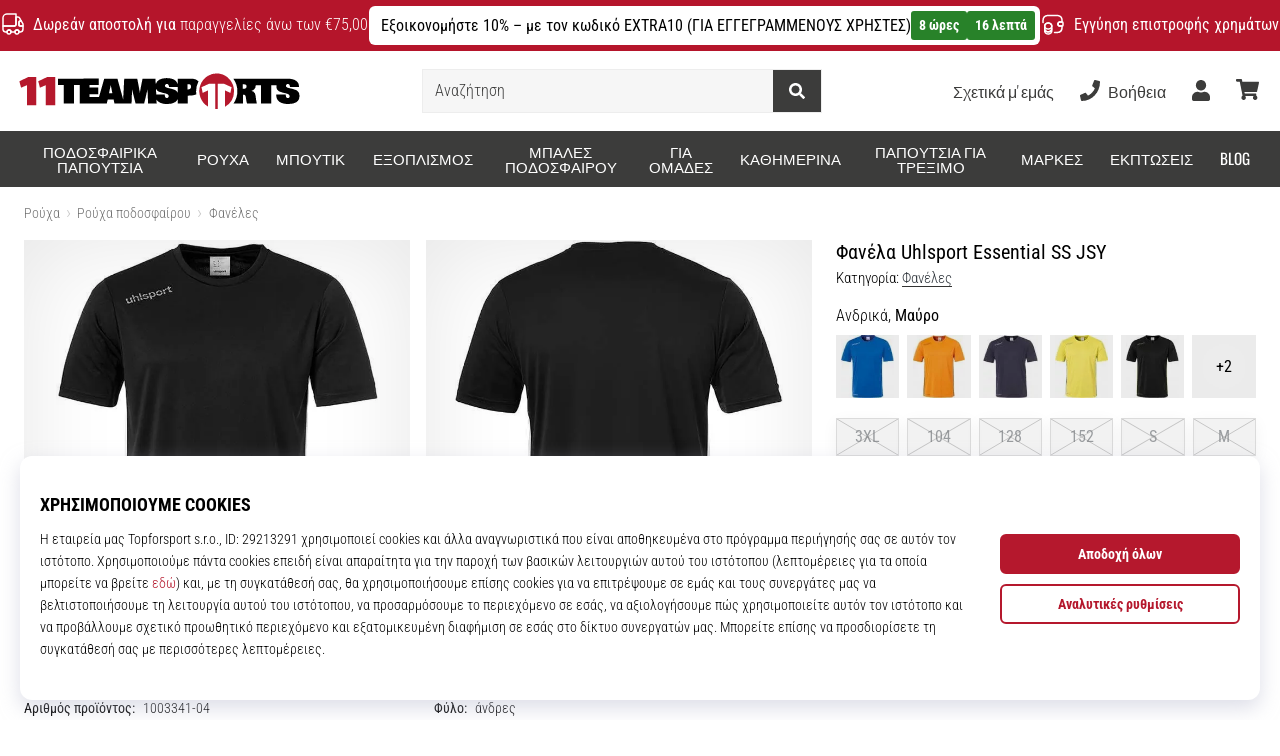

--- FILE ---
content_type: text/css
request_url: https://i1.t4s.cz/fonts/roboto/greek/font.css?v=c131223
body_size: 171
content:
/* roboto-condensed-300 - greek */
@font-face {
	font-display: swap; /* Check https://developer.mozilla.org/en-US/docs/Web/CSS/@font-face/font-display for other options. */
	font-family: 'Roboto Condensed';
	font-style: normal;
	font-weight: 300;
	src: url('roboto-condensed-v27-greek-300.woff2') format('woff2'); /* Chrome 36+, Opera 23+, Firefox 39+, Safari 12+, iOS 10+ */
}
/* roboto-condensed-regular - greek */
@font-face {
	font-display: swap; /* Check https://developer.mozilla.org/en-US/docs/Web/CSS/@font-face/font-display for other options. */
	font-family: 'Roboto Condensed';
	font-style: normal;
	font-weight: 400;
	src: url('roboto-condensed-v27-greek-regular.woff2') format('woff2'); /* Chrome 36+, Opera 23+, Firefox 39+, Safari 12+, iOS 10+ */
}
/* roboto-condensed-500 - greek */
@font-face {
	font-display: swap; /* Check https://developer.mozilla.org/en-US/docs/Web/CSS/@font-face/font-display for other options. */
	font-family: 'Roboto Condensed';
	font-style: normal;
	font-weight: 500;
	src: url('roboto-condensed-v27-greek-500.woff2') format('woff2'); /* Chrome 36+, Opera 23+, Firefox 39+, Safari 12+, iOS 10+ */
}
/* roboto-condensed-600 - greek */
@font-face {
	font-display: swap; /* Check https://developer.mozilla.org/en-US/docs/Web/CSS/@font-face/font-display for other options. */
	font-family: 'Roboto Condensed';
	font-style: normal;
	font-weight: 600;
	src: url('roboto-condensed-v27-greek-600.woff2') format('woff2'); /* Chrome 36+, Opera 23+, Firefox 39+, Safari 12+, iOS 10+ */
}
/* roboto-condensed-700 - greek */
@font-face {
	font-display: swap; /* Check https://developer.mozilla.org/en-US/docs/Web/CSS/@font-face/font-display for other options. */
	font-family: 'Roboto Condensed';
	font-style: normal;
	font-weight: 700;
	src: url('roboto-condensed-v27-greek-700.woff2') format('woff2'); /* Chrome 36+, Opera 23+, Firefox 39+, Safari 12+, iOS 10+ */
}
